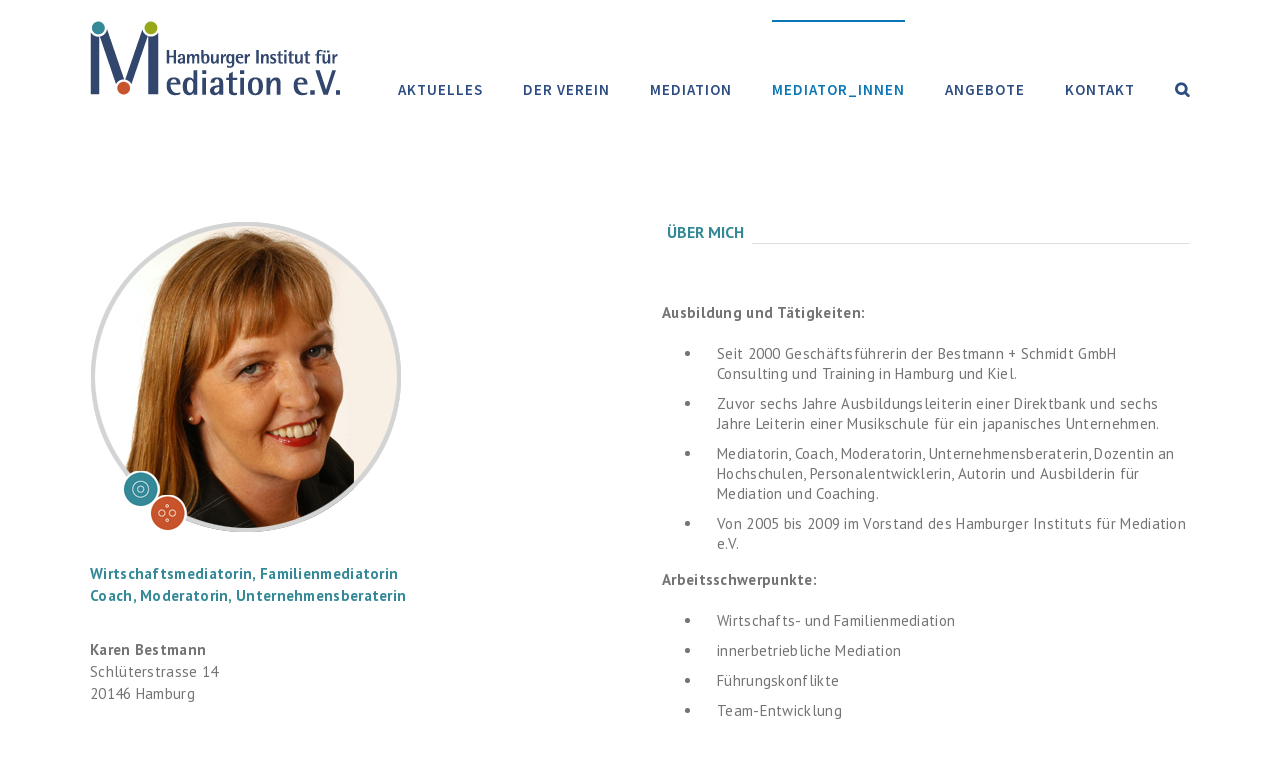

--- FILE ---
content_type: text/html; charset=UTF-8
request_url: https://himev.de/portfolio-items/bestmann-karen/
body_size: 10979
content:

<!DOCTYPE html>
<html class="avada-html-layout-wide avada-html-header-position-top" lang="de" prefix="og: http://ogp.me/ns# fb: http://ogp.me/ns/fb#">
<head>
	<meta http-equiv="X-UA-Compatible" content="IE=edge" />
	<meta http-equiv="Content-Type" content="text/html; charset=utf-8"/>
	<meta name="viewport" content="width=device-width, initial-scale=1" />
	
	<!-- This site is optimized with the Yoast SEO plugin v14.2 - https://yoast.com/wordpress/plugins/seo/ -->
	<title>Bestmann, Karen - himev.de</title>
	<meta name="robots" content="index, follow" />
	<meta name="googlebot" content="index, follow, max-snippet:-1, max-image-preview:large, max-video-preview:-1" />
	<meta name="bingbot" content="index, follow, max-snippet:-1, max-image-preview:large, max-video-preview:-1" />
	<link rel="canonical" href="https://himev.de/portfolio-items/bestmann-karen/" />
	<meta property="og:locale" content="de_DE" />
	<meta property="og:type" content="article" />
	<meta property="og:title" content="Bestmann, Karen - himev.de" />
	<meta property="og:url" content="https://himev.de/portfolio-items/bestmann-karen/" />
	<meta property="og:site_name" content="himev.de" />
	<meta property="article:modified_time" content="2017-01-18T16:39:07+00:00" />
	<meta property="og:image" content="https://himev.de/wp-content/uploads/2017/01/Bestmann-Karen-kl.jpg" />
	<meta property="og:image:width" content="135" />
	<meta property="og:image:height" content="138" />
	<meta name="twitter:card" content="summary_large_image" />
	<script type="application/ld+json" class="yoast-schema-graph">{"@context":"https://schema.org","@graph":[{"@type":"WebSite","@id":"https://himev.de/#website","url":"https://himev.de/","name":"himev.de","description":"Hamburger Institut f\u00fcr Mediation e.V.","potentialAction":[{"@type":"SearchAction","target":"https://himev.de/?s={search_term_string}","query-input":"required name=search_term_string"}],"inLanguage":"de"},{"@type":"ImageObject","@id":"https://himev.de/portfolio-items/bestmann-karen/#primaryimage","inLanguage":"de","url":"https://himev.de/wp-content/uploads/2017/01/Bestmann-Karen-kl.jpg","width":135,"height":138},{"@type":"WebPage","@id":"https://himev.de/portfolio-items/bestmann-karen/#webpage","url":"https://himev.de/portfolio-items/bestmann-karen/","name":"Bestmann, Karen - himev.de","isPartOf":{"@id":"https://himev.de/#website"},"primaryImageOfPage":{"@id":"https://himev.de/portfolio-items/bestmann-karen/#primaryimage"},"datePublished":"2017-01-15T10:41:13+00:00","dateModified":"2017-01-18T16:39:07+00:00","inLanguage":"de","potentialAction":[{"@type":"ReadAction","target":["https://himev.de/portfolio-items/bestmann-karen/"]}]}]}</script>
	<!-- / Yoast SEO plugin. -->


<link rel='dns-prefetch' href='//s.w.org' />
<link rel="alternate" type="application/rss+xml" title="himev.de &raquo; Feed" href="https://himev.de/feed/" />
<link rel="alternate" type="application/rss+xml" title="himev.de &raquo; Kommentar-Feed" href="https://himev.de/comments/feed/" />
		
		
		
		
				
		<meta property="og:title" content="Bestmann, Karen"/>
		<meta property="og:type" content="article"/>
		<meta property="og:url" content="https://himev.de/portfolio-items/bestmann-karen/"/>
		<meta property="og:site_name" content="himev.de"/>
		<meta property="og:description" content="Wirtschaftsmediatorin, Familienmediatorin
Coach, Moderatorin, Unternehmensberaterin
  

Karen Bestmann
Schlüterstrasse 14
20146 Hamburg

und

Goethestrasse 12
24116 Kiel

T: 040 - 55 484 700 und 0431-88 88 660
F: 040 - 55 447 912 und 0431-88 88 689

E: bestmann@bestmannundschmidt.de
H: www.bestmannundschmidt.de  
ÜBER MICH 

Ausbildung und Tätigkeiten:

 	Seit 2000 Geschäftsführerin"/>

									<meta property="og:image" content="https://himev.de/wp-content/uploads/2017/01/Bestmann-Karen-kl.jpg"/>
									<script type="text/javascript">
			window._wpemojiSettings = {"baseUrl":"https:\/\/s.w.org\/images\/core\/emoji\/12.0.0-1\/72x72\/","ext":".png","svgUrl":"https:\/\/s.w.org\/images\/core\/emoji\/12.0.0-1\/svg\/","svgExt":".svg","source":{"concatemoji":"https:\/\/himev.de\/wp-includes\/js\/wp-emoji-release.min.js?ver=5.4.18"}};
			/*! This file is auto-generated */
			!function(e,a,t){var n,r,o,i=a.createElement("canvas"),p=i.getContext&&i.getContext("2d");function s(e,t){var a=String.fromCharCode;p.clearRect(0,0,i.width,i.height),p.fillText(a.apply(this,e),0,0);e=i.toDataURL();return p.clearRect(0,0,i.width,i.height),p.fillText(a.apply(this,t),0,0),e===i.toDataURL()}function c(e){var t=a.createElement("script");t.src=e,t.defer=t.type="text/javascript",a.getElementsByTagName("head")[0].appendChild(t)}for(o=Array("flag","emoji"),t.supports={everything:!0,everythingExceptFlag:!0},r=0;r<o.length;r++)t.supports[o[r]]=function(e){if(!p||!p.fillText)return!1;switch(p.textBaseline="top",p.font="600 32px Arial",e){case"flag":return s([127987,65039,8205,9895,65039],[127987,65039,8203,9895,65039])?!1:!s([55356,56826,55356,56819],[55356,56826,8203,55356,56819])&&!s([55356,57332,56128,56423,56128,56418,56128,56421,56128,56430,56128,56423,56128,56447],[55356,57332,8203,56128,56423,8203,56128,56418,8203,56128,56421,8203,56128,56430,8203,56128,56423,8203,56128,56447]);case"emoji":return!s([55357,56424,55356,57342,8205,55358,56605,8205,55357,56424,55356,57340],[55357,56424,55356,57342,8203,55358,56605,8203,55357,56424,55356,57340])}return!1}(o[r]),t.supports.everything=t.supports.everything&&t.supports[o[r]],"flag"!==o[r]&&(t.supports.everythingExceptFlag=t.supports.everythingExceptFlag&&t.supports[o[r]]);t.supports.everythingExceptFlag=t.supports.everythingExceptFlag&&!t.supports.flag,t.DOMReady=!1,t.readyCallback=function(){t.DOMReady=!0},t.supports.everything||(n=function(){t.readyCallback()},a.addEventListener?(a.addEventListener("DOMContentLoaded",n,!1),e.addEventListener("load",n,!1)):(e.attachEvent("onload",n),a.attachEvent("onreadystatechange",function(){"complete"===a.readyState&&t.readyCallback()})),(n=t.source||{}).concatemoji?c(n.concatemoji):n.wpemoji&&n.twemoji&&(c(n.twemoji),c(n.wpemoji)))}(window,document,window._wpemojiSettings);
		</script>
		<style type="text/css">
img.wp-smiley,
img.emoji {
	display: inline !important;
	border: none !important;
	box-shadow: none !important;
	height: 1em !important;
	width: 1em !important;
	margin: 0 .07em !important;
	vertical-align: -0.1em !important;
	background: none !important;
	padding: 0 !important;
}
</style>
	<link rel='stylesheet' id='avada-stylesheet-css'  href='https://himev.de/wp-content/themes/Avada/assets/css/style.min.css?ver=6.2.2' type='text/css' media='all' />
<!--[if IE]>
<link rel='stylesheet' id='avada-IE-css'  href='https://himev.de/wp-content/themes/Avada/assets/css/ie.min.css?ver=6.2.2' type='text/css' media='all' />
<style id='avada-IE-inline-css' type='text/css'>
.avada-select-parent .select-arrow{background-color:#ffffff}
.select-arrow{background-color:#ffffff}
</style>
<![endif]-->
<link rel='stylesheet' id='fusion-dynamic-css-css'  href='https://himev.de/wp-content/uploads/fusion-styles/620e1fefe969809224cfefe8fdc76dfd.min.css?ver=2.2.2' type='text/css' media='all' />
<script type='text/javascript' src='https://himev.de/wp-includes/js/jquery/jquery.js?ver=1.12.4-wp'></script>
<script type='text/javascript' src='https://himev.de/wp-includes/js/jquery/jquery-migrate.min.js?ver=1.4.1'></script>
<link rel='https://api.w.org/' href='https://himev.de/wp-json/' />
<link rel="EditURI" type="application/rsd+xml" title="RSD" href="https://himev.de/xmlrpc.php?rsd" />
<link rel="wlwmanifest" type="application/wlwmanifest+xml" href="https://himev.de/wp-includes/wlwmanifest.xml" /> 
<meta name="generator" content="WordPress 5.4.18" />
<link rel='shortlink' href='https://himev.de/?p=483' />
<link rel="alternate" type="application/json+oembed" href="https://himev.de/wp-json/oembed/1.0/embed?url=https%3A%2F%2Fhimev.de%2Fportfolio-items%2Fbestmann-karen%2F" />
<link rel="alternate" type="text/xml+oembed" href="https://himev.de/wp-json/oembed/1.0/embed?url=https%3A%2F%2Fhimev.de%2Fportfolio-items%2Fbestmann-karen%2F&#038;format=xml" />
<style type="text/css" id="css-fb-visibility">@media screen and (max-width: 640px){body:not(.fusion-builder-ui-wireframe) .fusion-no-small-visibility{display:none !important;}}@media screen and (min-width: 641px) and (max-width: 1024px){body:not(.fusion-builder-ui-wireframe) .fusion-no-medium-visibility{display:none !important;}}@media screen and (min-width: 1025px){body:not(.fusion-builder-ui-wireframe) .fusion-no-large-visibility{display:none !important;}}</style><link rel="icon" href="https://himev.de/wp-content/uploads/2018/01/cropped-HIMev-Logo_HG-trans_300dpi-rgb-32x32.jpg" sizes="32x32" />
<link rel="icon" href="https://himev.de/wp-content/uploads/2018/01/cropped-HIMev-Logo_HG-trans_300dpi-rgb-192x192.jpg" sizes="192x192" />
<link rel="apple-touch-icon" href="https://himev.de/wp-content/uploads/2018/01/cropped-HIMev-Logo_HG-trans_300dpi-rgb-180x180.jpg" />
<meta name="msapplication-TileImage" content="https://himev.de/wp-content/uploads/2018/01/cropped-HIMev-Logo_HG-trans_300dpi-rgb-270x270.jpg" />
		<script type="text/javascript">
			var doc = document.documentElement;
			doc.setAttribute( 'data-useragent', navigator.userAgent );
		</script>
		
	</head>

<body class="avada_portfolio-template-default single single-avada_portfolio postid-483 single-format-standard fusion-image-hovers fusion-pagination-sizing fusion-button_size-large fusion-button_type-flat fusion-button_span-no avada-image-rollover-circle-yes avada-image-rollover-yes avada-image-rollover-direction-left fusion-body ltr fusion-sticky-header no-tablet-sticky-header no-mobile-sticky-header no-mobile-slidingbar no-mobile-totop avada-has-rev-slider-styles fusion-disable-outline fusion-sub-menu-fade mobile-logo-pos-left layout-wide-mode avada-has-boxed-modal-shadow-none layout-scroll-offset-full avada-has-zero-margin-offset-top fusion-top-header menu-text-align-center mobile-menu-design-modern fusion-show-pagination-text fusion-header-layout-v1 avada-responsive avada-footer-fx-none avada-menu-highlight-style-bar fusion-search-form-clean fusion-main-menu-search-overlay fusion-avatar-circle avada-sticky-shrinkage avada-dropdown-styles avada-blog-layout-large avada-blog-archive-layout-large avada-header-shadow-no avada-menu-icon-position-left avada-has-megamenu-shadow avada-has-mainmenu-dropdown-divider avada-has-main-nav-search-icon avada-has-breadcrumb-mobile-hidden avada-has-titlebar-hide avada-has-pagination-padding avada-flyout-menu-direction-fade avada-ec-views-v1" >
		<a class="skip-link screen-reader-text" href="#content">Zum Inhalt springen</a>

	<div id="boxed-wrapper">
		<div class="fusion-sides-frame"></div>
		<div id="wrapper" class="fusion-wrapper">
			<div id="home" style="position:relative;top:-1px;"></div>
			
			<header class="fusion-header-wrapper">
				<div class="fusion-header-v1 fusion-logo-alignment fusion-logo-left fusion-sticky-menu- fusion-sticky-logo-1 fusion-mobile-logo-1  fusion-mobile-menu-design-modern">
					<div class="fusion-header-sticky-height"></div>
<div class="fusion-header">
	<div class="fusion-row">
					<div class="fusion-logo" data-margin-top="0px" data-margin-bottom="0px" data-margin-left="0px" data-margin-right="0px">
			<a class="fusion-logo-link"  href="https://himev.de/" >

						<!-- standard logo -->
			<img src="https://himev.de/wp-content/uploads/2017/01/HIMev_Logo.jpg" srcset="https://himev.de/wp-content/uploads/2017/01/HIMev_Logo.jpg 1x" width="250" height="76" alt="himev.de Logo" data-retina_logo_url="" class="fusion-standard-logo" />

											<!-- mobile logo -->
				<img src="https://himev.de/wp-content/uploads/2017/01/HIMev_Logo_mob.jpg" srcset="https://himev.de/wp-content/uploads/2017/01/HIMev_Logo_mob.jpg 1x" width="150" height="46" alt="himev.de Logo" data-retina_logo_url="" class="fusion-mobile-logo" />
			
											<!-- sticky header logo -->
				<img src="https://himev.de/wp-content/uploads/2017/01/HIMev_Logo.jpg" srcset="https://himev.de/wp-content/uploads/2017/01/HIMev_Logo.jpg 1x" width="250" height="76" alt="himev.de Logo" data-retina_logo_url="" class="fusion-sticky-logo" />
					</a>
		</div>		<nav class="fusion-main-menu" aria-label="Hauptmenü"><div class="fusion-overlay-search">		<form role="search" class="searchform fusion-search-form  fusion-search-form-clean" method="get" action="https://himev.de/">
			<div class="fusion-search-form-content">

				
				<div class="fusion-search-field search-field">
					<label><span class="screen-reader-text">Suche nach:</span>
													<input type="search" value="" name="s" class="s" placeholder="Suchen..." required aria-required="true" aria-label=""/>
											</label>
				</div>
				<div class="fusion-search-button search-button">
					<input type="submit" class="fusion-search-submit searchsubmit" value="&#xf002;" />
									</div>

				
			</div>


			
		</form>
		<div class="fusion-search-spacer"></div><a href="#" class="fusion-close-search"></a></div><ul id="menu-hauptmenue-oben" class="fusion-menu"><li  id="menu-item-1346"  class="menu-item menu-item-type-post_type menu-item-object-page menu-item-1346"  data-item-id="1346"><a  href="https://himev.de/aktuelles/" class="fusion-bar-highlight"><span class="menu-text">AKTUELLES</span></a></li><li  id="menu-item-59"  class="menu-item menu-item-type-post_type menu-item-object-page menu-item-has-children menu-item-59 fusion-dropdown-menu"  data-item-id="59"><a  href="https://himev.de/der-verein/" class="fusion-bar-highlight"><span class="menu-text">DER VEREIN</span></a><ul class="sub-menu"><li  id="menu-item-69"  class="menu-item menu-item-type-post_type menu-item-object-page menu-item-69 fusion-dropdown-submenu" ><a  href="https://himev.de/der-verein/entstehung-geschichte/" class="fusion-bar-highlight"><span>Entstehung &#038; Geschichte</span></a></li><li  id="menu-item-1788"  class="menu-item menu-item-type-post_type menu-item-object-page menu-item-1788 fusion-dropdown-submenu" ><a  href="https://himev.de/der-verein/der-vorstand/" class="fusion-bar-highlight"><span>Der Vorstand</span></a></li><li  id="menu-item-70"  class="menu-item menu-item-type-post_type menu-item-object-page menu-item-70 fusion-dropdown-submenu" ><a  href="https://himev.de/der-verein/mitglied-werden/" class="fusion-bar-highlight"><span>Mitglied werden</span></a></li><li  id="menu-item-76"  class="menu-item menu-item-type-post_type menu-item-object-page menu-item-76 fusion-dropdown-submenu" ><a  href="https://himev.de/der-verein/satzung/" class="fusion-bar-highlight"><span>Satzung</span></a></li><li  id="menu-item-82"  class="menu-item menu-item-type-post_type menu-item-object-page menu-item-82 fusion-dropdown-submenu" ><a  href="https://himev.de/der-verein/netzwerk/" class="fusion-bar-highlight"><span>Netzwerk</span></a></li></ul></li><li  id="menu-item-62"  class="menu-item menu-item-type-post_type menu-item-object-page menu-item-has-children menu-item-62 fusion-dropdown-menu"  data-item-id="62"><a  href="https://himev.de/mediation/" class="fusion-bar-highlight"><span class="menu-text">MEDIATION</span></a><ul class="sub-menu"><li  id="menu-item-83"  class="menu-item menu-item-type-post_type menu-item-object-page menu-item-83 fusion-dropdown-submenu" ><a  href="https://himev.de/mediation/warum-mediation/" class="fusion-bar-highlight"><span>Warum Mediation</span></a></li><li  id="menu-item-86"  class="menu-item menu-item-type-post_type menu-item-object-page menu-item-86 fusion-dropdown-submenu" ><a  href="https://himev.de/mediation/familienmediation/" class="fusion-bar-highlight"><span>Familienmediation</span></a></li><li  id="menu-item-84"  class="menu-item menu-item-type-post_type menu-item-object-page menu-item-84 fusion-dropdown-submenu" ><a  href="https://himev.de/mediation/wirtschaftsmediation/" class="fusion-bar-highlight"><span>Wirtschaftsmediation</span></a></li><li  id="menu-item-1349"  class="menu-item menu-item-type-post_type menu-item-object-page menu-item-1349 fusion-dropdown-submenu" ><a  href="https://himev.de/mediation/ausbildung/" class="fusion-bar-highlight"><span>Ausbildung</span></a></li><li  id="menu-item-73"  class="menu-item menu-item-type-post_type menu-item-object-page menu-item-73 fusion-dropdown-submenu" ><a  href="https://himev.de/mediation/ausbildungsverordnung/" class="fusion-bar-highlight"><span>Ausbildungsverordnung</span></a></li><li  id="menu-item-85"  class="menu-item menu-item-type-post_type menu-item-object-page menu-item-85 fusion-dropdown-submenu" ><a  href="https://himev.de/mediation/mediationsgesetz/" class="fusion-bar-highlight"><span>Mediationsgesetz</span></a></li></ul></li><li  id="menu-item-61"  class="menu-item menu-item-type-post_type menu-item-object-page current-menu-ancestor current_page_ancestor menu-item-has-children menu-item-61 fusion-dropdown-menu"  data-item-id="61"><a  href="https://himev.de/mediator_innen/" class="fusion-bar-highlight"><span class="menu-text">MEDIATOR_INNEN</span></a><ul class="sub-menu"><li  id="menu-item-879"  class="menu-item menu-item-type-post_type menu-item-object-page current-menu-ancestor current-menu-parent current_page_parent current_page_ancestor menu-item-has-children menu-item-879 fusion-dropdown-submenu" ><a  href="https://himev.de/mediator_innen/a-d/" class="fusion-bar-highlight"><span>A – D</span></a><ul class="sub-menu"><li  id="menu-item-3892"  class="menu-item menu-item-type-post_type menu-item-object-avada_portfolio menu-item-3892" ><a  href="https://himev.de/portfolio-items/adam-melanie/" class="fusion-bar-highlight"><span>Adam, Melanie</span></a></li><li  id="menu-item-2621"  class="menu-item menu-item-type-post_type menu-item-object-avada_portfolio menu-item-2621" ><a  href="https://himev.de/portfolio-items/babaian-sarah/" class="fusion-bar-highlight"><span>Babaian, Dr. Sarah</span></a></li><li  id="menu-item-2636"  class="menu-item menu-item-type-post_type menu-item-object-avada_portfolio menu-item-2636" ><a  href="https://himev.de/portfolio-items/bauckmann-marcus/" class="fusion-bar-highlight"><span>Bauckmann, Dr. Marcus</span></a></li><li  id="menu-item-2864"  class="menu-item menu-item-type-post_type menu-item-object-avada_portfolio menu-item-2864" ><a  href="https://himev.de/portfolio-items/beil-elisabeth/" class="fusion-bar-highlight"><span>Beil, Elisabeth</span></a></li><li  id="menu-item-2044"  class="menu-item menu-item-type-post_type menu-item-object-avada_portfolio menu-item-2044" ><a  href="https://himev.de/portfolio-items/bendfeldt-meike/" class="fusion-bar-highlight"><span>Bendfeldt, Meike</span></a></li><li  id="menu-item-492"  class="menu-item menu-item-type-post_type menu-item-object-avada_portfolio current-menu-item menu-item-492" ><a  href="https://himev.de/portfolio-items/bestmann-karen/" class="fusion-bar-highlight"><span>Bestmann, Karen</span></a></li><li  id="menu-item-2086"  class="menu-item menu-item-type-post_type menu-item-object-avada_portfolio menu-item-2086" ><a  href="https://himev.de/portfolio-items/birckenbach-hanne-m/" class="fusion-bar-highlight"><span>Birckenbach, Hanne-M.</span></a></li><li  id="menu-item-3974"  class="menu-item menu-item-type-post_type menu-item-object-avada_portfolio menu-item-3974" ><a  href="https://himev.de/portfolio-items/birkel-jasmin/" class="fusion-bar-highlight"><span>Birkel, Jasmin</span></a></li><li  id="menu-item-957"  class="menu-item menu-item-type-post_type menu-item-object-avada_portfolio menu-item-957" ><a  href="https://himev.de/portfolio-items/bischoff-dr-baerbel/" class="fusion-bar-highlight"><span>Bischoff, Dr. Bärbel</span></a></li><li  id="menu-item-956"  class="menu-item menu-item-type-post_type menu-item-object-avada_portfolio menu-item-956" ><a  href="https://himev.de/portfolio-items/bischop-dr-dieter/" class="fusion-bar-highlight"><span>Bischop, Dr. Dieter</span></a></li><li  id="menu-item-955"  class="menu-item menu-item-type-post_type menu-item-object-avada_portfolio menu-item-955" ><a  href="https://himev.de/portfolio-items/brandt-karl-f/" class="fusion-bar-highlight"><span>Brandt, Karl F.</span></a></li><li  id="menu-item-3616"  class="menu-item menu-item-type-post_type menu-item-object-avada_portfolio menu-item-3616" ><a  href="https://himev.de/portfolio-items/brendemuehlmaik/" class="fusion-bar-highlight"><span>Brendemühl,Maik</span></a></li><li  id="menu-item-3404"  class="menu-item menu-item-type-post_type menu-item-object-avada_portfolio menu-item-3404" ><a  href="https://himev.de/portfolio-items/buehring-uhlekatrin/" class="fusion-bar-highlight"><span>Bühring-Uhle,Katrin</span></a></li><li  id="menu-item-954"  class="menu-item menu-item-type-post_type menu-item-object-avada_portfolio menu-item-954" ><a  href="https://himev.de/portfolio-items/broedermann-birgit/" class="fusion-bar-highlight"><span>Brödermann, Birgit</span></a></li><li  id="menu-item-3419"  class="menu-item menu-item-type-post_type menu-item-object-avada_portfolio menu-item-3419" ><a  href="https://himev.de/portfolio-items/dellastrid/" class="fusion-bar-highlight"><span>Dell,Astrid</span></a></li><li  id="menu-item-952"  class="menu-item menu-item-type-post_type menu-item-object-avada_portfolio menu-item-952" ><a  href="https://himev.de/portfolio-items/dulige-richter-annika/" class="fusion-bar-highlight"><span>Dulige-Richter, Annika</span></a></li></ul></li><li  id="menu-item-921"  class="menu-item menu-item-type-post_type menu-item-object-page menu-item-has-children menu-item-921 fusion-dropdown-submenu" ><a  href="https://himev.de/mediator_innen/e-j/" class="fusion-bar-highlight"><span>E – J</span></a><ul class="sub-menu"><li  id="menu-item-2882"  class="menu-item menu-item-type-post_type menu-item-object-avada_portfolio menu-item-2882" ><a  href="https://himev.de/portfolio-items/fenz-torsten/" class="fusion-bar-highlight"><span>Fenz, Torsten</span></a></li><li  id="menu-item-2700"  class="menu-item menu-item-type-post_type menu-item-object-avada_portfolio menu-item-2700" ><a  href="https://himev.de/portfolio-items/hagen-kirsten/" class="fusion-bar-highlight"><span>Hagen, Kirsten</span></a></li><li  id="menu-item-3522"  class="menu-item menu-item-type-post_type menu-item-object-avada_portfolio menu-item-3522" ><a  href="https://himev.de/portfolio-items/von-der-heide-astrid/" class="fusion-bar-highlight"><span>von der Heide, Astrid</span></a></li><li  id="menu-item-1034"  class="menu-item menu-item-type-post_type menu-item-object-avada_portfolio menu-item-1034" ><a  href="https://himev.de/portfolio-items/von-hertel-anita/" class="fusion-bar-highlight"><span>von Hertel, Anita</span></a></li><li  id="menu-item-994"  class="menu-item menu-item-type-post_type menu-item-object-avada_portfolio menu-item-994" ><a  href="https://himev.de/portfolio-items/hinz-christine/" class="fusion-bar-highlight"><span>Hinz, Christine</span></a></li><li  id="menu-item-3488"  class="menu-item menu-item-type-post_type menu-item-object-avada_portfolio menu-item-3488" ><a  href="https://himev.de/portfolio-items/jaekelsebastian/" class="fusion-bar-highlight"><span>Jäkel,Sebastian</span></a></li></ul></li><li  id="menu-item-920"  class="menu-item menu-item-type-post_type menu-item-object-page menu-item-has-children menu-item-920 fusion-dropdown-submenu" ><a  href="https://himev.de/mediator_innen/k-n/" class="fusion-bar-highlight"><span>K – N</span></a><ul class="sub-menu"><li  id="menu-item-3153"  class="menu-item menu-item-type-post_type menu-item-object-avada_portfolio menu-item-3153" ><a  href="https://himev.de/portfolio-items/kehrbaum-markus/" class="fusion-bar-highlight"><span>Kehrbaum, Markus</span></a></li><li  id="menu-item-2499"  class="menu-item menu-item-type-post_type menu-item-object-avada_portfolio menu-item-2499" ><a  href="https://himev.de/portfolio-items/loeffler-sophie/" class="fusion-bar-highlight"><span>Löffler, Sophie</span></a></li><li  id="menu-item-3364"  class="menu-item menu-item-type-post_type menu-item-object-avada_portfolio menu-item-3364" ><a  href="https://himev.de/portfolio-items/manke-roland-f-w/" class="fusion-bar-highlight"><span>Manke, Roland F.W.</span></a></li><li  id="menu-item-987"  class="menu-item menu-item-type-post_type menu-item-object-avada_portfolio menu-item-987" ><a  href="https://himev.de/portfolio-items/metzger-tilman/" class="fusion-bar-highlight"><span>Metzger, Tilman</span></a></li><li  id="menu-item-989"  class="menu-item menu-item-type-post_type menu-item-object-avada_portfolio menu-item-989" ><a  href="https://himev.de/portfolio-items/lohkamp-gesa/" class="fusion-bar-highlight"><span>Lohkamp, Gesa</span></a></li><li  id="menu-item-988"  class="menu-item menu-item-type-post_type menu-item-object-avada_portfolio menu-item-988" ><a  href="https://himev.de/portfolio-items/lueth-soetebehr-birgit/" class="fusion-bar-highlight"><span>Lüth-Sötebehr, Birgit</span></a></li><li  id="menu-item-3285"  class="menu-item menu-item-type-post_type menu-item-object-avada_portfolio menu-item-3285" ><a  href="https://himev.de/portfolio-items/lutter-gerburg/" class="fusion-bar-highlight"><span>Lutter, Gerburg</span></a></li><li  id="menu-item-2087"  class="menu-item menu-item-type-post_type menu-item-object-avada_portfolio menu-item-2087" ><a  href="https://himev.de/portfolio-items/neumann-volkhard/" class="fusion-bar-highlight"><span>Neumann, Volkhard</span></a></li></ul></li><li  id="menu-item-919"  class="menu-item menu-item-type-post_type menu-item-object-page menu-item-has-children menu-item-919 fusion-dropdown-submenu" ><a  href="https://himev.de/mediator_innen/o-s/" class="fusion-bar-highlight"><span>O – S</span></a><ul class="sub-menu"><li  id="menu-item-1040"  class="menu-item menu-item-type-post_type menu-item-object-avada_portfolio menu-item-1040" ><a  href="https://himev.de/portfolio-items/perker-dr-susanne/" class="fusion-bar-highlight"><span>Perker, Dr. Susanne</span></a></li><li  id="menu-item-3796"  class="menu-item menu-item-type-post_type menu-item-object-avada_portfolio menu-item-3796" ><a  href="https://himev.de/portfolio-items/peters-margit/" class="fusion-bar-highlight"><span>Peters, Margit</span></a></li><li  id="menu-item-1039"  class="menu-item menu-item-type-post_type menu-item-object-avada_portfolio menu-item-1039" ><a  href="https://himev.de/portfolio-items/petrowski-knut/" class="fusion-bar-highlight"><span>Petrowski, Knut</span></a></li><li  id="menu-item-1750"  class="menu-item menu-item-type-post_type menu-item-object-avada_portfolio menu-item-1750" ><a  href="https://himev.de/portfolio-items/reichardt-ursula/" class="fusion-bar-highlight"><span>Reichardt, Ursula</span></a></li><li  id="menu-item-2489"  class="menu-item menu-item-type-post_type menu-item-object-avada_portfolio menu-item-2489" ><a  href="https://himev.de/portfolio-items/schencking-dorothee/" class="fusion-bar-highlight"><span>Schencking, Dorothee</span></a></li><li  id="menu-item-1837"  class="menu-item menu-item-type-post_type menu-item-object-avada_portfolio menu-item-1837" ><a  href="https://himev.de/portfolio-items/scheper-alexandra/" class="fusion-bar-highlight"><span>Scheper, Alexandra</span></a></li><li  id="menu-item-1037"  class="menu-item menu-item-type-post_type menu-item-object-avada_portfolio menu-item-1037" ><a  href="https://himev.de/portfolio-items/schmitz-waetjen-silke/" class="fusion-bar-highlight"><span>Schmitz-Wätjen, Silke</span></a></li><li  id="menu-item-1036"  class="menu-item menu-item-type-post_type menu-item-object-avada_portfolio menu-item-1036" ><a  href="https://himev.de/portfolio-items/seidel-margret/" class="fusion-bar-highlight"><span>Seidel, Margret</span></a></li><li  id="menu-item-3565"  class="menu-item menu-item-type-post_type menu-item-object-avada_portfolio menu-item-3565" ><a  href="https://himev.de/portfolio-items/seifertnadine/" class="fusion-bar-highlight"><span>Seifert,Nadine</span></a></li><li  id="menu-item-922"  class="menu-item menu-item-type-post_type menu-item-object-avada_portfolio menu-item-922" ><a  href="https://himev.de/portfolio-items/stoldt-martina/" class="fusion-bar-highlight"><span>Stoldt, Martina</span></a></li></ul></li><li  id="menu-item-918"  class="menu-item menu-item-type-post_type menu-item-object-page menu-item-has-children menu-item-918 fusion-dropdown-submenu" ><a  href="https://himev.de/mediator_innen/t-z/" class="fusion-bar-highlight"><span>T – Z</span></a><ul class="sub-menu"><li  id="menu-item-3603"  class="menu-item menu-item-type-post_type menu-item-object-avada_portfolio menu-item-3603" ><a  href="https://himev.de/portfolio-items/visbal-thorsten/" class="fusion-bar-highlight"><span>Visbal, Thorsten</span></a></li><li  id="menu-item-1647"  class="menu-item menu-item-type-post_type menu-item-object-avada_portfolio menu-item-1647" ><a  href="https://himev.de/portfolio-items/waibel-jochen/" class="fusion-bar-highlight"><span>Waibel, Jochen</span></a></li><li  id="menu-item-1032"  class="menu-item menu-item-type-post_type menu-item-object-avada_portfolio menu-item-1032" ><a  href="https://himev.de/portfolio-items/weigmann-christoph/" class="fusion-bar-highlight"><span>Weigmann, Christoph</span></a></li><li  id="menu-item-923"  class="menu-item menu-item-type-post_type menu-item-object-avada_portfolio menu-item-923" ><a  href="https://himev.de/portfolio-items/wiese-julia/" class="fusion-bar-highlight"><span>Wiese, Julia</span></a></li><li  id="menu-item-1862"  class="menu-item menu-item-type-post_type menu-item-object-avada_portfolio menu-item-1862" ><a  href="https://himev.de/portfolio-items/wille-martin/" class="fusion-bar-highlight"><span>Wille, Martin</span></a></li><li  id="menu-item-3412"  class="menu-item menu-item-type-post_type menu-item-object-avada_portfolio menu-item-3412" ><a  href="https://himev.de/portfolio-items/wittenhagenpetra/" class="fusion-bar-highlight"><span>Wittenhagen,Petra</span></a></li><li  id="menu-item-1028"  class="menu-item menu-item-type-post_type menu-item-object-avada_portfolio menu-item-1028" ><a  href="https://himev.de/portfolio-items/zehle-klaus-olaf/" class="fusion-bar-highlight"><span>Zehle, Klaus-Olaf</span></a></li></ul></li></ul></li><li  id="menu-item-2580"  class="menu-item menu-item-type-post_type menu-item-object-page menu-item-has-children menu-item-2580 fusion-dropdown-menu"  data-item-id="2580"><a  href="https://himev.de/veranstaltungen/" class="fusion-bar-highlight"><span class="menu-text">ANGEBOTE</span></a><ul class="sub-menu"><li  id="menu-item-2273"  class="menu-item menu-item-type-post_type menu-item-object-page menu-item-has-children menu-item-2273 fusion-dropdown-submenu" ><a  href="https://himev.de/veranstaltungen/supervision/" class="fusion-bar-highlight"><span>Laufende Supervision</span></a><ul class="sub-menu"><li  id="menu-item-3023"  class="menu-item menu-item-type-post_type menu-item-object-page menu-item-3023" ><a  href="https://himev.de/veranstaltungen/vergangene-fortbildungen/mediation-bei-wegs-fortbildung/" class="fusion-bar-highlight"><span>Mediation bei WEGs</span></a></li></ul></li><li  id="menu-item-2468"  class="menu-item menu-item-type-post_type menu-item-object-page menu-item-has-children menu-item-2468 fusion-dropdown-submenu" ><a  href="https://himev.de/veranstaltungen/vergangene-fortbildungen/" class="fusion-bar-highlight"><span>Thematische Fortbildungen &#038; Veranstaltungen</span></a><ul class="sub-menu"><li  id="menu-item-3863"  class="menu-item menu-item-type-post_type menu-item-object-page menu-item-3863" ><a  href="https://himev.de/netzwerk-abend/" class="fusion-bar-highlight"><span>HIM Netzwerk-Abend</span></a></li><li  id="menu-item-3915"  class="menu-item menu-item-type-post_type menu-item-object-page menu-item-3915" ><a  href="https://himev.de/fresh-up-2/" class="fusion-bar-highlight"><span>Workshop Fresh-Up 2</span></a></li><li  id="menu-item-3926"  class="menu-item menu-item-type-post_type menu-item-object-page menu-item-3926" ><a  href="https://himev.de/netzwerken-fuer-wirtschaftsmediatoren/" class="fusion-bar-highlight"><span>Netzwerken für Wirtschaftsmediatoren</span></a></li><li  id="menu-item-3987"  class="menu-item menu-item-type-post_type menu-item-object-page menu-item-3987" ><a  href="https://himev.de/fortbildungen-aikikendo/" class="fusion-bar-highlight"><span>Aikikendo: Konfliktlösung der neuen Art – Einführung in die Schwertkunst</span></a></li></ul></li><li  id="menu-item-93"  class="menu-item menu-item-type-post_type menu-item-object-page menu-item-93 fusion-dropdown-submenu" ><a  href="https://himev.de/veranstaltungen/arbeitskreise/" class="fusion-bar-highlight"><span>Elder Mediation</span></a></li><li  id="menu-item-90"  class="menu-item menu-item-type-post_type menu-item-object-page menu-item-90 fusion-dropdown-submenu" ><a  href="https://himev.de/veranstaltungen/live-mediation/" class="fusion-bar-highlight"><span>Live-Mediation</span></a></li></ul></li><li  id="menu-item-60"  class="menu-item menu-item-type-post_type menu-item-object-page menu-item-60"  data-item-id="60"><a  href="https://himev.de/kontakt/" class="fusion-bar-highlight"><span class="menu-text">KONTAKT</span></a></li><li class="fusion-custom-menu-item fusion-main-menu-search fusion-search-overlay"><a class="fusion-main-menu-icon fusion-bar-highlight" href="#" aria-label="Suche" data-title="Suche" title="Suche"></a></li></ul></nav>	<div class="fusion-mobile-menu-icons">
							<a href="#" class="fusion-icon fusion-icon-bars" aria-label="Toggle mobile menu" aria-expanded="false"></a>
		
		
		
			</div>

<nav class="fusion-mobile-nav-holder fusion-mobile-menu-text-align-left" aria-label="Main Menu Mobile"></nav>

					</div>
</div>
				</div>
				<div class="fusion-clearfix"></div>
			</header>
						
			
		<div id="sliders-container">
					</div>
				
			
			<div class="avada-page-titlebar-wrapper">
							</div>

						<main id="main" class="clearfix ">
				<div class="fusion-row" style="">
<div id="content" class="portfolio-full" style="width: 100%;">
	
	
					<article id="post-483" class="post-483 avada_portfolio type-avada_portfolio status-publish format-standard has-post-thumbnail hentry portfolio_category-a-d portfolio_category-familienmediation portfolio_category-wirtschaftsmediation portfolio_skills-familienmediation portfolio_skills-wirtschaftsmediation">

				
						<div class="project-content">
				<span class="entry-title rich-snippet-hidden">Bestmann, Karen</span><span class="vcard rich-snippet-hidden"><span class="fn"><a href="https://himev.de/author/sascha/" title="Beiträge von sascha" rel="author">sascha</a></span></span><span class="updated rich-snippet-hidden">2017-01-18T17:39:07+01:00</span>				<div class="project-description post-content" style=" width:100%;">
											<h3 style="display:none;">Projekt Beschreibung</h3>										<div class="fusion-fullwidth fullwidth-box fusion-builder-row-1 hundred-percent-fullwidth non-hundred-percent-height-scrolling"  style='background-color: rgba(255,255,255,0);background-position: center center;background-repeat: no-repeat;padding-top:0px;padding-right:0px;padding-bottom:0px;padding-left:0px;margin-top: 60px;'><div class="fusion-builder-row fusion-row "><div  class="fusion-layout-column fusion_builder_column fusion_builder_column_1_2 fusion-builder-column-0 fusion-one-half fusion-column-first 1_2"  style='margin-top:0px;margin-bottom:20px;width:48%; margin-right: 4%;'><div class="fusion-column-wrapper" style="background-position:left top;background-repeat:no-repeat;-webkit-background-size:cover;-moz-background-size:cover;-o-background-size:cover;background-size:cover;"   data-bg-url=""><span class="fusion-imageframe imageframe-none imageframe-1 hover-type-none"><img src="http://himev.de/wp-content/uploads/2017/01/Bestmann-Karen.jpg" width="312" height="320" alt="" title="bestmann-karen" class="img-responsive wp-image-487" srcset="https://himev.de/wp-content/uploads/2017/01/Bestmann-Karen-200x205.jpg 200w, https://himev.de/wp-content/uploads/2017/01/Bestmann-Karen.jpg 312w" sizes="(max-width: 800px) 100vw, 312px" /></span><div class="fusion-text"><p><strong><span style="color: #358997;"><br />
Wirtschaftsmediatorin, Familienmediatorin<br />
Coach, Moderatorin, Unternehmensberaterin<br />
</span></strong></p>
</div><div class="fusion-sep-clear"></div><div class="fusion-separator fusion-full-width-sep sep-single sep-solid" style="border-color:#ffffff;border-top-width:1px;margin-left: auto;margin-right: auto;margin-top:5px;margin-bottom:5px;"></div><div class="fusion-text"><p><strong>Karen Bestmann</strong><br />
Schlüterstrasse 14<br />
20146 Hamburg</p>
<p>und</p>
<p>Goethestrasse 12<br />
24116 Kiel</p>
<p>T: 040 &#8211; 55 484 700 und 0431-88 88 660<br />
F: 040 &#8211; 55 447 912 und 0431-88 88 689</p>
<p><span style="color: #358997;">E: <a style="color: #358997;" title="E-Mail" href="mailto:bestmann@bestmannundschmidt.de">bestmann@bestmannundschmidt.de<br />
</a>H: <a style="color: #358997;" title="http://www.bestmannundschmidt.de" href="http://www.bestmannundschmidt.de" target="_blank">www.bestmannundschmidt.de</a></span></p>
</div><div class="fusion-clearfix"></div></div></div><div  class="fusion-layout-column fusion_builder_column fusion_builder_column_1_2 fusion-builder-column-1 fusion-one-half fusion-column-last 1_2"  style='margin-top:0px;margin-bottom:20px;width:48%'><div class="fusion-column-wrapper" style="background-position:left top;background-repeat:no-repeat;-webkit-background-size:cover;-moz-background-size:cover;-o-background-size:cover;background-size:cover;"   data-bg-url=""><style type="text/css">@media only screen and (max-width:800px) {.fusion-title.fusion-title-1{margin-top:10px!important;margin-bottom:10px!important;}}</style><div class="fusion-title title fusion-title-1 fusion-title-text fusion-title-size-two" style="margin-top:0px;margin-bottom:31px;"><h2 class="title-heading-left" style="margin:0;"><h3><span style="color: #358997;">ÜBER MICH</span></h3></h2><div class="title-sep-container"><div class="title-sep sep-single sep-solid" style="border-color:#e0dede;"></div></div></div><div class="fusion-text"><p><strong>Ausbildung und Tätigkeiten:</strong></p>
<ul>
<li>Seit 2000 Geschäftsführerin der Bestmann + Schmidt GmbH Consulting und Training in Hamburg und Kiel.</li>
<li>Zuvor sechs Jahre Ausbildungsleiterin einer Direktbank und sechs Jahre Leiterin einer Musikschule für ein japanisches Unternehmen.</li>
<li>Mediatorin, Coach, Moderatorin, Unternehmensberaterin, Dozentin an Hochschulen, Personalentwicklerin, Autorin und Ausbilderin für Mediation und Coaching.</li>
<li>Von 2005 bis 2009 im Vorstand des Hamburger Instituts für Mediation e.V.</li>
</ul>
<p><strong>Arbeitsschwerpunkte:</strong></p>
<ul>
<li>Wirtschafts- und Familienmediation</li>
<li>innerbetriebliche Mediation</li>
<li>Führungskonflikte</li>
<li>Team-Entwicklung</li>
<li>Coaching für Führungskräfte sowie für Teams und Privatpersonen</li>
<li>Strategie-Entwicklung</li>
<li>Begleitung von Veränderungsprozessen</li>
<li>Moderation</li>
</ul>
</div><div class="fusion-sep-clear"></div><div class="fusion-separator fusion-full-width-sep sep-none" style="margin-left: auto;margin-right: auto;margin-top:20px;margin-bottom:20px;"></div><div class="fusion-clearfix"></div></div></div></div></div>
									</div>

							</div>

			<div class="portfolio-sep"></div>
															
																	</article>
	</div>
						
					</div>  <!-- fusion-row -->
				</main>  <!-- #main -->
				
				
								
					
		<div class="fusion-footer">
					
	<footer class="fusion-footer-widget-area fusion-widget-area">
		<div class="fusion-row">
			<div class="fusion-columns fusion-columns-3 fusion-widget-area">
				
																									<div class="fusion-column col-lg-4 col-md-4 col-sm-4">
							<section id="text-2" class="fusion-footer-widget-column widget widget_text" style="border-style: solid;border-color:transparent;border-width:0px;">			<div class="textwidget"><p>Hamburger Institut für Mediation e.V.<br />
Schlüterstraße 14<br />
20146 Hamburg</p>
<p>T: 040 – 29 22 74<br />
F: 040 – 23 99 99 24<br />
E: info@himev.de</p>
</div>
		<div style="clear:both;"></div></section>																					</div>
																										<div class="fusion-column col-lg-4 col-md-4 col-sm-4">
							<section id="nav_menu-2" class="fusion-footer-widget-column widget widget_nav_menu" style="border-style: solid;border-color:transparent;border-width:0px;"><div class="menu-abschlussleiste-unten-container"><ul id="menu-abschlussleiste-unten" class="menu"><li id="menu-item-2370" class="menu-item menu-item-type-post_type menu-item-object-page menu-item-2370"><a href="https://himev.de/impressum/">Impressum</a></li>
<li id="menu-item-2369" class="menu-item menu-item-type-post_type menu-item-object-page menu-item-2369"><a href="https://himev.de/datenschutzhinweis/">Datenschutzhinweis</a></li>
<li id="menu-item-2134" class="menu-item menu-item-type-post_type menu-item-object-page menu-item-2134"><a href="https://himev.de/downloads/">Downloads</a></li>
<li id="menu-item-2123" class="menu-item menu-item-type-post_type menu-item-object-page menu-item-2123"><a href="https://himev.de/kontakt/">Kontakt</a></li>
</ul></div><div style="clear:both;"></div></section>																					</div>
																										<div class="fusion-column fusion-column-last col-lg-4 col-md-4 col-sm-4">
							<section id="search-4" class="fusion-footer-widget-column widget widget_search">		<form role="search" class="searchform fusion-search-form  fusion-search-form-clean" method="get" action="https://himev.de/">
			<div class="fusion-search-form-content">

				
				<div class="fusion-search-field search-field">
					<label><span class="screen-reader-text">Suche nach:</span>
													<input type="search" value="" name="s" class="s" placeholder="Suchen..." required aria-required="true" aria-label=""/>
											</label>
				</div>
				<div class="fusion-search-button search-button">
					<input type="submit" class="fusion-search-submit searchsubmit" value="&#xf002;" />
									</div>

				
			</div>


			
		</form>
		<div style="clear:both;"></div></section>																					</div>
																																				
				<div class="fusion-clearfix"></div>
			</div> <!-- fusion-columns -->
		</div> <!-- fusion-row -->
	</footer> <!-- fusion-footer-widget-area -->

	
	<footer id="footer" class="fusion-footer-copyright-area">
		<div class="fusion-row">
			<div class="fusion-copyright-content">

				<div class="fusion-copyright-notice">
		<div>
		Copyright 2020 - Hamburger Institut für Mediation e.V.	</div>
</div>
<div class="fusion-social-links-footer">
	</div>

			</div> <!-- fusion-fusion-copyright-content -->
		</div> <!-- fusion-row -->
	</footer> <!-- #footer -->
		</div> <!-- fusion-footer -->

		
					<div class="fusion-sliding-bar-wrapper">
											</div>

												</div> <!-- wrapper -->
		</div> <!-- #boxed-wrapper -->
		<div class="fusion-top-frame"></div>
		<div class="fusion-bottom-frame"></div>
		<div class="fusion-boxed-shadow"></div>
		<a class="fusion-one-page-text-link fusion-page-load-link"></a>

		<div class="avada-footer-scripts">
			<link rel='stylesheet' id='wp-block-library-css'  href='https://himev.de/wp-includes/css/dist/block-library/style.min.css?ver=5.4.18' type='text/css' media='all' />
<link rel='stylesheet' id='wp-block-library-theme-css'  href='https://himev.de/wp-includes/css/dist/block-library/theme.min.css?ver=5.4.18' type='text/css' media='all' />
<script type='text/javascript' src='https://himev.de/wp-content/uploads/fusion-scripts/f237f52a8be4cd2ee17c4cc6d67443ce.min.js?ver=2.2.2'></script>
<script type='text/javascript' src='https://himev.de/wp-includes/js/wp-embed.min.js?ver=5.4.18'></script>
				<script type="text/javascript">
				jQuery( document ).ready( function() {
					var ajaxurl = 'https://himev.de/wp-admin/admin-ajax.php';
					if ( 0 < jQuery( '.fusion-login-nonce' ).length ) {
						jQuery.get( ajaxurl, { 'action': 'fusion_login_nonce' }, function( response ) {
							jQuery( '.fusion-login-nonce' ).html( response );
						});
					}
				});
				</script>
						</div>
	</body>
</html>
